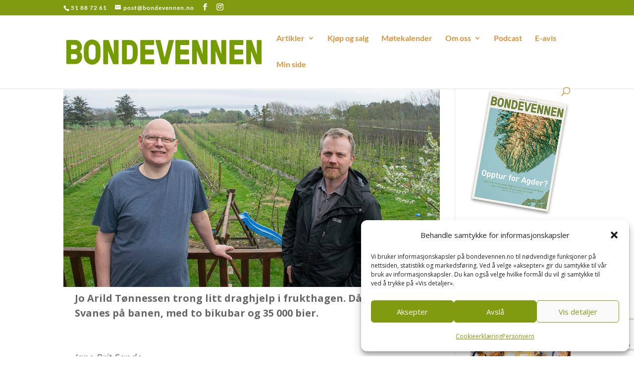

--- FILE ---
content_type: text/html; charset=utf-8
request_url: https://www.google.com/recaptcha/api2/anchor?ar=1&k=6Lc58YAeAAAAAIA9yg48BB7EArXI21ni4U-o7vI_&co=aHR0cHM6Ly93d3cuYm9uZGV2ZW5uZW4ubm86NDQz&hl=en&v=N67nZn4AqZkNcbeMu4prBgzg&size=invisible&anchor-ms=20000&execute-ms=30000&cb=j6s5phc0b13
body_size: 48710
content:
<!DOCTYPE HTML><html dir="ltr" lang="en"><head><meta http-equiv="Content-Type" content="text/html; charset=UTF-8">
<meta http-equiv="X-UA-Compatible" content="IE=edge">
<title>reCAPTCHA</title>
<style type="text/css">
/* cyrillic-ext */
@font-face {
  font-family: 'Roboto';
  font-style: normal;
  font-weight: 400;
  font-stretch: 100%;
  src: url(//fonts.gstatic.com/s/roboto/v48/KFO7CnqEu92Fr1ME7kSn66aGLdTylUAMa3GUBHMdazTgWw.woff2) format('woff2');
  unicode-range: U+0460-052F, U+1C80-1C8A, U+20B4, U+2DE0-2DFF, U+A640-A69F, U+FE2E-FE2F;
}
/* cyrillic */
@font-face {
  font-family: 'Roboto';
  font-style: normal;
  font-weight: 400;
  font-stretch: 100%;
  src: url(//fonts.gstatic.com/s/roboto/v48/KFO7CnqEu92Fr1ME7kSn66aGLdTylUAMa3iUBHMdazTgWw.woff2) format('woff2');
  unicode-range: U+0301, U+0400-045F, U+0490-0491, U+04B0-04B1, U+2116;
}
/* greek-ext */
@font-face {
  font-family: 'Roboto';
  font-style: normal;
  font-weight: 400;
  font-stretch: 100%;
  src: url(//fonts.gstatic.com/s/roboto/v48/KFO7CnqEu92Fr1ME7kSn66aGLdTylUAMa3CUBHMdazTgWw.woff2) format('woff2');
  unicode-range: U+1F00-1FFF;
}
/* greek */
@font-face {
  font-family: 'Roboto';
  font-style: normal;
  font-weight: 400;
  font-stretch: 100%;
  src: url(//fonts.gstatic.com/s/roboto/v48/KFO7CnqEu92Fr1ME7kSn66aGLdTylUAMa3-UBHMdazTgWw.woff2) format('woff2');
  unicode-range: U+0370-0377, U+037A-037F, U+0384-038A, U+038C, U+038E-03A1, U+03A3-03FF;
}
/* math */
@font-face {
  font-family: 'Roboto';
  font-style: normal;
  font-weight: 400;
  font-stretch: 100%;
  src: url(//fonts.gstatic.com/s/roboto/v48/KFO7CnqEu92Fr1ME7kSn66aGLdTylUAMawCUBHMdazTgWw.woff2) format('woff2');
  unicode-range: U+0302-0303, U+0305, U+0307-0308, U+0310, U+0312, U+0315, U+031A, U+0326-0327, U+032C, U+032F-0330, U+0332-0333, U+0338, U+033A, U+0346, U+034D, U+0391-03A1, U+03A3-03A9, U+03B1-03C9, U+03D1, U+03D5-03D6, U+03F0-03F1, U+03F4-03F5, U+2016-2017, U+2034-2038, U+203C, U+2040, U+2043, U+2047, U+2050, U+2057, U+205F, U+2070-2071, U+2074-208E, U+2090-209C, U+20D0-20DC, U+20E1, U+20E5-20EF, U+2100-2112, U+2114-2115, U+2117-2121, U+2123-214F, U+2190, U+2192, U+2194-21AE, U+21B0-21E5, U+21F1-21F2, U+21F4-2211, U+2213-2214, U+2216-22FF, U+2308-230B, U+2310, U+2319, U+231C-2321, U+2336-237A, U+237C, U+2395, U+239B-23B7, U+23D0, U+23DC-23E1, U+2474-2475, U+25AF, U+25B3, U+25B7, U+25BD, U+25C1, U+25CA, U+25CC, U+25FB, U+266D-266F, U+27C0-27FF, U+2900-2AFF, U+2B0E-2B11, U+2B30-2B4C, U+2BFE, U+3030, U+FF5B, U+FF5D, U+1D400-1D7FF, U+1EE00-1EEFF;
}
/* symbols */
@font-face {
  font-family: 'Roboto';
  font-style: normal;
  font-weight: 400;
  font-stretch: 100%;
  src: url(//fonts.gstatic.com/s/roboto/v48/KFO7CnqEu92Fr1ME7kSn66aGLdTylUAMaxKUBHMdazTgWw.woff2) format('woff2');
  unicode-range: U+0001-000C, U+000E-001F, U+007F-009F, U+20DD-20E0, U+20E2-20E4, U+2150-218F, U+2190, U+2192, U+2194-2199, U+21AF, U+21E6-21F0, U+21F3, U+2218-2219, U+2299, U+22C4-22C6, U+2300-243F, U+2440-244A, U+2460-24FF, U+25A0-27BF, U+2800-28FF, U+2921-2922, U+2981, U+29BF, U+29EB, U+2B00-2BFF, U+4DC0-4DFF, U+FFF9-FFFB, U+10140-1018E, U+10190-1019C, U+101A0, U+101D0-101FD, U+102E0-102FB, U+10E60-10E7E, U+1D2C0-1D2D3, U+1D2E0-1D37F, U+1F000-1F0FF, U+1F100-1F1AD, U+1F1E6-1F1FF, U+1F30D-1F30F, U+1F315, U+1F31C, U+1F31E, U+1F320-1F32C, U+1F336, U+1F378, U+1F37D, U+1F382, U+1F393-1F39F, U+1F3A7-1F3A8, U+1F3AC-1F3AF, U+1F3C2, U+1F3C4-1F3C6, U+1F3CA-1F3CE, U+1F3D4-1F3E0, U+1F3ED, U+1F3F1-1F3F3, U+1F3F5-1F3F7, U+1F408, U+1F415, U+1F41F, U+1F426, U+1F43F, U+1F441-1F442, U+1F444, U+1F446-1F449, U+1F44C-1F44E, U+1F453, U+1F46A, U+1F47D, U+1F4A3, U+1F4B0, U+1F4B3, U+1F4B9, U+1F4BB, U+1F4BF, U+1F4C8-1F4CB, U+1F4D6, U+1F4DA, U+1F4DF, U+1F4E3-1F4E6, U+1F4EA-1F4ED, U+1F4F7, U+1F4F9-1F4FB, U+1F4FD-1F4FE, U+1F503, U+1F507-1F50B, U+1F50D, U+1F512-1F513, U+1F53E-1F54A, U+1F54F-1F5FA, U+1F610, U+1F650-1F67F, U+1F687, U+1F68D, U+1F691, U+1F694, U+1F698, U+1F6AD, U+1F6B2, U+1F6B9-1F6BA, U+1F6BC, U+1F6C6-1F6CF, U+1F6D3-1F6D7, U+1F6E0-1F6EA, U+1F6F0-1F6F3, U+1F6F7-1F6FC, U+1F700-1F7FF, U+1F800-1F80B, U+1F810-1F847, U+1F850-1F859, U+1F860-1F887, U+1F890-1F8AD, U+1F8B0-1F8BB, U+1F8C0-1F8C1, U+1F900-1F90B, U+1F93B, U+1F946, U+1F984, U+1F996, U+1F9E9, U+1FA00-1FA6F, U+1FA70-1FA7C, U+1FA80-1FA89, U+1FA8F-1FAC6, U+1FACE-1FADC, U+1FADF-1FAE9, U+1FAF0-1FAF8, U+1FB00-1FBFF;
}
/* vietnamese */
@font-face {
  font-family: 'Roboto';
  font-style: normal;
  font-weight: 400;
  font-stretch: 100%;
  src: url(//fonts.gstatic.com/s/roboto/v48/KFO7CnqEu92Fr1ME7kSn66aGLdTylUAMa3OUBHMdazTgWw.woff2) format('woff2');
  unicode-range: U+0102-0103, U+0110-0111, U+0128-0129, U+0168-0169, U+01A0-01A1, U+01AF-01B0, U+0300-0301, U+0303-0304, U+0308-0309, U+0323, U+0329, U+1EA0-1EF9, U+20AB;
}
/* latin-ext */
@font-face {
  font-family: 'Roboto';
  font-style: normal;
  font-weight: 400;
  font-stretch: 100%;
  src: url(//fonts.gstatic.com/s/roboto/v48/KFO7CnqEu92Fr1ME7kSn66aGLdTylUAMa3KUBHMdazTgWw.woff2) format('woff2');
  unicode-range: U+0100-02BA, U+02BD-02C5, U+02C7-02CC, U+02CE-02D7, U+02DD-02FF, U+0304, U+0308, U+0329, U+1D00-1DBF, U+1E00-1E9F, U+1EF2-1EFF, U+2020, U+20A0-20AB, U+20AD-20C0, U+2113, U+2C60-2C7F, U+A720-A7FF;
}
/* latin */
@font-face {
  font-family: 'Roboto';
  font-style: normal;
  font-weight: 400;
  font-stretch: 100%;
  src: url(//fonts.gstatic.com/s/roboto/v48/KFO7CnqEu92Fr1ME7kSn66aGLdTylUAMa3yUBHMdazQ.woff2) format('woff2');
  unicode-range: U+0000-00FF, U+0131, U+0152-0153, U+02BB-02BC, U+02C6, U+02DA, U+02DC, U+0304, U+0308, U+0329, U+2000-206F, U+20AC, U+2122, U+2191, U+2193, U+2212, U+2215, U+FEFF, U+FFFD;
}
/* cyrillic-ext */
@font-face {
  font-family: 'Roboto';
  font-style: normal;
  font-weight: 500;
  font-stretch: 100%;
  src: url(//fonts.gstatic.com/s/roboto/v48/KFO7CnqEu92Fr1ME7kSn66aGLdTylUAMa3GUBHMdazTgWw.woff2) format('woff2');
  unicode-range: U+0460-052F, U+1C80-1C8A, U+20B4, U+2DE0-2DFF, U+A640-A69F, U+FE2E-FE2F;
}
/* cyrillic */
@font-face {
  font-family: 'Roboto';
  font-style: normal;
  font-weight: 500;
  font-stretch: 100%;
  src: url(//fonts.gstatic.com/s/roboto/v48/KFO7CnqEu92Fr1ME7kSn66aGLdTylUAMa3iUBHMdazTgWw.woff2) format('woff2');
  unicode-range: U+0301, U+0400-045F, U+0490-0491, U+04B0-04B1, U+2116;
}
/* greek-ext */
@font-face {
  font-family: 'Roboto';
  font-style: normal;
  font-weight: 500;
  font-stretch: 100%;
  src: url(//fonts.gstatic.com/s/roboto/v48/KFO7CnqEu92Fr1ME7kSn66aGLdTylUAMa3CUBHMdazTgWw.woff2) format('woff2');
  unicode-range: U+1F00-1FFF;
}
/* greek */
@font-face {
  font-family: 'Roboto';
  font-style: normal;
  font-weight: 500;
  font-stretch: 100%;
  src: url(//fonts.gstatic.com/s/roboto/v48/KFO7CnqEu92Fr1ME7kSn66aGLdTylUAMa3-UBHMdazTgWw.woff2) format('woff2');
  unicode-range: U+0370-0377, U+037A-037F, U+0384-038A, U+038C, U+038E-03A1, U+03A3-03FF;
}
/* math */
@font-face {
  font-family: 'Roboto';
  font-style: normal;
  font-weight: 500;
  font-stretch: 100%;
  src: url(//fonts.gstatic.com/s/roboto/v48/KFO7CnqEu92Fr1ME7kSn66aGLdTylUAMawCUBHMdazTgWw.woff2) format('woff2');
  unicode-range: U+0302-0303, U+0305, U+0307-0308, U+0310, U+0312, U+0315, U+031A, U+0326-0327, U+032C, U+032F-0330, U+0332-0333, U+0338, U+033A, U+0346, U+034D, U+0391-03A1, U+03A3-03A9, U+03B1-03C9, U+03D1, U+03D5-03D6, U+03F0-03F1, U+03F4-03F5, U+2016-2017, U+2034-2038, U+203C, U+2040, U+2043, U+2047, U+2050, U+2057, U+205F, U+2070-2071, U+2074-208E, U+2090-209C, U+20D0-20DC, U+20E1, U+20E5-20EF, U+2100-2112, U+2114-2115, U+2117-2121, U+2123-214F, U+2190, U+2192, U+2194-21AE, U+21B0-21E5, U+21F1-21F2, U+21F4-2211, U+2213-2214, U+2216-22FF, U+2308-230B, U+2310, U+2319, U+231C-2321, U+2336-237A, U+237C, U+2395, U+239B-23B7, U+23D0, U+23DC-23E1, U+2474-2475, U+25AF, U+25B3, U+25B7, U+25BD, U+25C1, U+25CA, U+25CC, U+25FB, U+266D-266F, U+27C0-27FF, U+2900-2AFF, U+2B0E-2B11, U+2B30-2B4C, U+2BFE, U+3030, U+FF5B, U+FF5D, U+1D400-1D7FF, U+1EE00-1EEFF;
}
/* symbols */
@font-face {
  font-family: 'Roboto';
  font-style: normal;
  font-weight: 500;
  font-stretch: 100%;
  src: url(//fonts.gstatic.com/s/roboto/v48/KFO7CnqEu92Fr1ME7kSn66aGLdTylUAMaxKUBHMdazTgWw.woff2) format('woff2');
  unicode-range: U+0001-000C, U+000E-001F, U+007F-009F, U+20DD-20E0, U+20E2-20E4, U+2150-218F, U+2190, U+2192, U+2194-2199, U+21AF, U+21E6-21F0, U+21F3, U+2218-2219, U+2299, U+22C4-22C6, U+2300-243F, U+2440-244A, U+2460-24FF, U+25A0-27BF, U+2800-28FF, U+2921-2922, U+2981, U+29BF, U+29EB, U+2B00-2BFF, U+4DC0-4DFF, U+FFF9-FFFB, U+10140-1018E, U+10190-1019C, U+101A0, U+101D0-101FD, U+102E0-102FB, U+10E60-10E7E, U+1D2C0-1D2D3, U+1D2E0-1D37F, U+1F000-1F0FF, U+1F100-1F1AD, U+1F1E6-1F1FF, U+1F30D-1F30F, U+1F315, U+1F31C, U+1F31E, U+1F320-1F32C, U+1F336, U+1F378, U+1F37D, U+1F382, U+1F393-1F39F, U+1F3A7-1F3A8, U+1F3AC-1F3AF, U+1F3C2, U+1F3C4-1F3C6, U+1F3CA-1F3CE, U+1F3D4-1F3E0, U+1F3ED, U+1F3F1-1F3F3, U+1F3F5-1F3F7, U+1F408, U+1F415, U+1F41F, U+1F426, U+1F43F, U+1F441-1F442, U+1F444, U+1F446-1F449, U+1F44C-1F44E, U+1F453, U+1F46A, U+1F47D, U+1F4A3, U+1F4B0, U+1F4B3, U+1F4B9, U+1F4BB, U+1F4BF, U+1F4C8-1F4CB, U+1F4D6, U+1F4DA, U+1F4DF, U+1F4E3-1F4E6, U+1F4EA-1F4ED, U+1F4F7, U+1F4F9-1F4FB, U+1F4FD-1F4FE, U+1F503, U+1F507-1F50B, U+1F50D, U+1F512-1F513, U+1F53E-1F54A, U+1F54F-1F5FA, U+1F610, U+1F650-1F67F, U+1F687, U+1F68D, U+1F691, U+1F694, U+1F698, U+1F6AD, U+1F6B2, U+1F6B9-1F6BA, U+1F6BC, U+1F6C6-1F6CF, U+1F6D3-1F6D7, U+1F6E0-1F6EA, U+1F6F0-1F6F3, U+1F6F7-1F6FC, U+1F700-1F7FF, U+1F800-1F80B, U+1F810-1F847, U+1F850-1F859, U+1F860-1F887, U+1F890-1F8AD, U+1F8B0-1F8BB, U+1F8C0-1F8C1, U+1F900-1F90B, U+1F93B, U+1F946, U+1F984, U+1F996, U+1F9E9, U+1FA00-1FA6F, U+1FA70-1FA7C, U+1FA80-1FA89, U+1FA8F-1FAC6, U+1FACE-1FADC, U+1FADF-1FAE9, U+1FAF0-1FAF8, U+1FB00-1FBFF;
}
/* vietnamese */
@font-face {
  font-family: 'Roboto';
  font-style: normal;
  font-weight: 500;
  font-stretch: 100%;
  src: url(//fonts.gstatic.com/s/roboto/v48/KFO7CnqEu92Fr1ME7kSn66aGLdTylUAMa3OUBHMdazTgWw.woff2) format('woff2');
  unicode-range: U+0102-0103, U+0110-0111, U+0128-0129, U+0168-0169, U+01A0-01A1, U+01AF-01B0, U+0300-0301, U+0303-0304, U+0308-0309, U+0323, U+0329, U+1EA0-1EF9, U+20AB;
}
/* latin-ext */
@font-face {
  font-family: 'Roboto';
  font-style: normal;
  font-weight: 500;
  font-stretch: 100%;
  src: url(//fonts.gstatic.com/s/roboto/v48/KFO7CnqEu92Fr1ME7kSn66aGLdTylUAMa3KUBHMdazTgWw.woff2) format('woff2');
  unicode-range: U+0100-02BA, U+02BD-02C5, U+02C7-02CC, U+02CE-02D7, U+02DD-02FF, U+0304, U+0308, U+0329, U+1D00-1DBF, U+1E00-1E9F, U+1EF2-1EFF, U+2020, U+20A0-20AB, U+20AD-20C0, U+2113, U+2C60-2C7F, U+A720-A7FF;
}
/* latin */
@font-face {
  font-family: 'Roboto';
  font-style: normal;
  font-weight: 500;
  font-stretch: 100%;
  src: url(//fonts.gstatic.com/s/roboto/v48/KFO7CnqEu92Fr1ME7kSn66aGLdTylUAMa3yUBHMdazQ.woff2) format('woff2');
  unicode-range: U+0000-00FF, U+0131, U+0152-0153, U+02BB-02BC, U+02C6, U+02DA, U+02DC, U+0304, U+0308, U+0329, U+2000-206F, U+20AC, U+2122, U+2191, U+2193, U+2212, U+2215, U+FEFF, U+FFFD;
}
/* cyrillic-ext */
@font-face {
  font-family: 'Roboto';
  font-style: normal;
  font-weight: 900;
  font-stretch: 100%;
  src: url(//fonts.gstatic.com/s/roboto/v48/KFO7CnqEu92Fr1ME7kSn66aGLdTylUAMa3GUBHMdazTgWw.woff2) format('woff2');
  unicode-range: U+0460-052F, U+1C80-1C8A, U+20B4, U+2DE0-2DFF, U+A640-A69F, U+FE2E-FE2F;
}
/* cyrillic */
@font-face {
  font-family: 'Roboto';
  font-style: normal;
  font-weight: 900;
  font-stretch: 100%;
  src: url(//fonts.gstatic.com/s/roboto/v48/KFO7CnqEu92Fr1ME7kSn66aGLdTylUAMa3iUBHMdazTgWw.woff2) format('woff2');
  unicode-range: U+0301, U+0400-045F, U+0490-0491, U+04B0-04B1, U+2116;
}
/* greek-ext */
@font-face {
  font-family: 'Roboto';
  font-style: normal;
  font-weight: 900;
  font-stretch: 100%;
  src: url(//fonts.gstatic.com/s/roboto/v48/KFO7CnqEu92Fr1ME7kSn66aGLdTylUAMa3CUBHMdazTgWw.woff2) format('woff2');
  unicode-range: U+1F00-1FFF;
}
/* greek */
@font-face {
  font-family: 'Roboto';
  font-style: normal;
  font-weight: 900;
  font-stretch: 100%;
  src: url(//fonts.gstatic.com/s/roboto/v48/KFO7CnqEu92Fr1ME7kSn66aGLdTylUAMa3-UBHMdazTgWw.woff2) format('woff2');
  unicode-range: U+0370-0377, U+037A-037F, U+0384-038A, U+038C, U+038E-03A1, U+03A3-03FF;
}
/* math */
@font-face {
  font-family: 'Roboto';
  font-style: normal;
  font-weight: 900;
  font-stretch: 100%;
  src: url(//fonts.gstatic.com/s/roboto/v48/KFO7CnqEu92Fr1ME7kSn66aGLdTylUAMawCUBHMdazTgWw.woff2) format('woff2');
  unicode-range: U+0302-0303, U+0305, U+0307-0308, U+0310, U+0312, U+0315, U+031A, U+0326-0327, U+032C, U+032F-0330, U+0332-0333, U+0338, U+033A, U+0346, U+034D, U+0391-03A1, U+03A3-03A9, U+03B1-03C9, U+03D1, U+03D5-03D6, U+03F0-03F1, U+03F4-03F5, U+2016-2017, U+2034-2038, U+203C, U+2040, U+2043, U+2047, U+2050, U+2057, U+205F, U+2070-2071, U+2074-208E, U+2090-209C, U+20D0-20DC, U+20E1, U+20E5-20EF, U+2100-2112, U+2114-2115, U+2117-2121, U+2123-214F, U+2190, U+2192, U+2194-21AE, U+21B0-21E5, U+21F1-21F2, U+21F4-2211, U+2213-2214, U+2216-22FF, U+2308-230B, U+2310, U+2319, U+231C-2321, U+2336-237A, U+237C, U+2395, U+239B-23B7, U+23D0, U+23DC-23E1, U+2474-2475, U+25AF, U+25B3, U+25B7, U+25BD, U+25C1, U+25CA, U+25CC, U+25FB, U+266D-266F, U+27C0-27FF, U+2900-2AFF, U+2B0E-2B11, U+2B30-2B4C, U+2BFE, U+3030, U+FF5B, U+FF5D, U+1D400-1D7FF, U+1EE00-1EEFF;
}
/* symbols */
@font-face {
  font-family: 'Roboto';
  font-style: normal;
  font-weight: 900;
  font-stretch: 100%;
  src: url(//fonts.gstatic.com/s/roboto/v48/KFO7CnqEu92Fr1ME7kSn66aGLdTylUAMaxKUBHMdazTgWw.woff2) format('woff2');
  unicode-range: U+0001-000C, U+000E-001F, U+007F-009F, U+20DD-20E0, U+20E2-20E4, U+2150-218F, U+2190, U+2192, U+2194-2199, U+21AF, U+21E6-21F0, U+21F3, U+2218-2219, U+2299, U+22C4-22C6, U+2300-243F, U+2440-244A, U+2460-24FF, U+25A0-27BF, U+2800-28FF, U+2921-2922, U+2981, U+29BF, U+29EB, U+2B00-2BFF, U+4DC0-4DFF, U+FFF9-FFFB, U+10140-1018E, U+10190-1019C, U+101A0, U+101D0-101FD, U+102E0-102FB, U+10E60-10E7E, U+1D2C0-1D2D3, U+1D2E0-1D37F, U+1F000-1F0FF, U+1F100-1F1AD, U+1F1E6-1F1FF, U+1F30D-1F30F, U+1F315, U+1F31C, U+1F31E, U+1F320-1F32C, U+1F336, U+1F378, U+1F37D, U+1F382, U+1F393-1F39F, U+1F3A7-1F3A8, U+1F3AC-1F3AF, U+1F3C2, U+1F3C4-1F3C6, U+1F3CA-1F3CE, U+1F3D4-1F3E0, U+1F3ED, U+1F3F1-1F3F3, U+1F3F5-1F3F7, U+1F408, U+1F415, U+1F41F, U+1F426, U+1F43F, U+1F441-1F442, U+1F444, U+1F446-1F449, U+1F44C-1F44E, U+1F453, U+1F46A, U+1F47D, U+1F4A3, U+1F4B0, U+1F4B3, U+1F4B9, U+1F4BB, U+1F4BF, U+1F4C8-1F4CB, U+1F4D6, U+1F4DA, U+1F4DF, U+1F4E3-1F4E6, U+1F4EA-1F4ED, U+1F4F7, U+1F4F9-1F4FB, U+1F4FD-1F4FE, U+1F503, U+1F507-1F50B, U+1F50D, U+1F512-1F513, U+1F53E-1F54A, U+1F54F-1F5FA, U+1F610, U+1F650-1F67F, U+1F687, U+1F68D, U+1F691, U+1F694, U+1F698, U+1F6AD, U+1F6B2, U+1F6B9-1F6BA, U+1F6BC, U+1F6C6-1F6CF, U+1F6D3-1F6D7, U+1F6E0-1F6EA, U+1F6F0-1F6F3, U+1F6F7-1F6FC, U+1F700-1F7FF, U+1F800-1F80B, U+1F810-1F847, U+1F850-1F859, U+1F860-1F887, U+1F890-1F8AD, U+1F8B0-1F8BB, U+1F8C0-1F8C1, U+1F900-1F90B, U+1F93B, U+1F946, U+1F984, U+1F996, U+1F9E9, U+1FA00-1FA6F, U+1FA70-1FA7C, U+1FA80-1FA89, U+1FA8F-1FAC6, U+1FACE-1FADC, U+1FADF-1FAE9, U+1FAF0-1FAF8, U+1FB00-1FBFF;
}
/* vietnamese */
@font-face {
  font-family: 'Roboto';
  font-style: normal;
  font-weight: 900;
  font-stretch: 100%;
  src: url(//fonts.gstatic.com/s/roboto/v48/KFO7CnqEu92Fr1ME7kSn66aGLdTylUAMa3OUBHMdazTgWw.woff2) format('woff2');
  unicode-range: U+0102-0103, U+0110-0111, U+0128-0129, U+0168-0169, U+01A0-01A1, U+01AF-01B0, U+0300-0301, U+0303-0304, U+0308-0309, U+0323, U+0329, U+1EA0-1EF9, U+20AB;
}
/* latin-ext */
@font-face {
  font-family: 'Roboto';
  font-style: normal;
  font-weight: 900;
  font-stretch: 100%;
  src: url(//fonts.gstatic.com/s/roboto/v48/KFO7CnqEu92Fr1ME7kSn66aGLdTylUAMa3KUBHMdazTgWw.woff2) format('woff2');
  unicode-range: U+0100-02BA, U+02BD-02C5, U+02C7-02CC, U+02CE-02D7, U+02DD-02FF, U+0304, U+0308, U+0329, U+1D00-1DBF, U+1E00-1E9F, U+1EF2-1EFF, U+2020, U+20A0-20AB, U+20AD-20C0, U+2113, U+2C60-2C7F, U+A720-A7FF;
}
/* latin */
@font-face {
  font-family: 'Roboto';
  font-style: normal;
  font-weight: 900;
  font-stretch: 100%;
  src: url(//fonts.gstatic.com/s/roboto/v48/KFO7CnqEu92Fr1ME7kSn66aGLdTylUAMa3yUBHMdazQ.woff2) format('woff2');
  unicode-range: U+0000-00FF, U+0131, U+0152-0153, U+02BB-02BC, U+02C6, U+02DA, U+02DC, U+0304, U+0308, U+0329, U+2000-206F, U+20AC, U+2122, U+2191, U+2193, U+2212, U+2215, U+FEFF, U+FFFD;
}

</style>
<link rel="stylesheet" type="text/css" href="https://www.gstatic.com/recaptcha/releases/N67nZn4AqZkNcbeMu4prBgzg/styles__ltr.css">
<script nonce="J4ZfgB0HyixT6GJWAKVllg" type="text/javascript">window['__recaptcha_api'] = 'https://www.google.com/recaptcha/api2/';</script>
<script type="text/javascript" src="https://www.gstatic.com/recaptcha/releases/N67nZn4AqZkNcbeMu4prBgzg/recaptcha__en.js" nonce="J4ZfgB0HyixT6GJWAKVllg">
      
    </script></head>
<body><div id="rc-anchor-alert" class="rc-anchor-alert"></div>
<input type="hidden" id="recaptcha-token" value="[base64]">
<script type="text/javascript" nonce="J4ZfgB0HyixT6GJWAKVllg">
      recaptcha.anchor.Main.init("[\x22ainput\x22,[\x22bgdata\x22,\x22\x22,\[base64]/[base64]/[base64]/ZyhXLGgpOnEoW04sMjEsbF0sVywwKSxoKSxmYWxzZSxmYWxzZSl9Y2F0Y2goayl7RygzNTgsVyk/[base64]/[base64]/[base64]/[base64]/[base64]/[base64]/[base64]/bmV3IEJbT10oRFswXSk6dz09Mj9uZXcgQltPXShEWzBdLERbMV0pOnc9PTM/bmV3IEJbT10oRFswXSxEWzFdLERbMl0pOnc9PTQ/[base64]/[base64]/[base64]/[base64]/[base64]\\u003d\x22,\[base64]\\u003d\x22,\x22w4Jvw7HCgcOww5rCm3h6cRjDrMOnenxHccKFw7c1N2/CisOPwo/CrAVFw5sIfUkkwpwew7LCgMK0wq8OwrPCkcO3wrxVwqQiw6JxLV/DpBhZIBFIw7Y/VFdKHMK7wprDqhB5Vl8nwqLDicKBNw8mHkYJwo/DtcKdw6bCocOgwrAGw5/Dn8OZwptueMKYw5HDh8KLwrbCgF1tw5jClMKkVcO/M8Klw5rDpcORTMODbDwIRgrDoRYvw7IqwrXDuU3DqAvCjcOKw5TDnz3DscOceD/DqhtPwr4/O8OsHkTDqG/CgGtHKsOMFDbCkTtww4DCgT0Kw5HChA/DoVtQwpJBfj43woEUwpdAWCDDk0V5dcOuw6sVwr/Dg8KEHMOyQMKPw5rDmsOOZnBmw4bDp8K0w4Ndw5rCs3PCjcO2w4lKwrdGw4/DosO3w5kmQi/[base64]/CisONTz7CryUvFcKDBWjCp8O5w4wEMcKfw5JyE8KPIsKyw6jDtMKCwq7CssOxw7dWcMKIwpYGNSQswprCtMOXHAJdegZ5wpUPwoNWYcKGd8K4w49zLMKwwrM9w55BwpbCslkGw6Vow7gvIXovwqzCsERySsOhw7Jyw64Lw7ViecOHw5jDvMK/w4A8X8O7M0PDgCnDs8ORwr/DqE/CqHbDo8KTw6TCszvDui/Dty/DssKLwr3Cr8OdAsKAw4M/M8OYYMKgFMOsD8KOw44sw44Bw4LDgcKewoBvK8KEw7jDsDdEf8KFw5pOwpcnw6Jfw6xgbsKnFsO7IsOjMRwvaAVySzDDrgrDosKtFsONwpB4cyYfC8OHwrrDgyTDh1Z/[base64]/M1/Cs8K4PFFDVcO3YsO9w5XCjFTDmMO2wrgHw5LCkzjCssKsEmrCvcOhYsOTNk3DsVDDrx5Kwo5Qw7hjwo/CmzvDmsKMSXnDpMK3BwnCvm3DnHUSw6bDtFAVwqkXw4PCp0gTwp4PRMKNKsKPwp/DmWItw5XCusOpRsOmwoFxw7YSwpDCpAAKC1fCqijCv8Kbw5DCuWrCu18eUS4dCsKiwoNkwqjDpMK3wp/DumHClAoiwq01UsKQwpzDg8KJw67CoAEEwoFVDcKRw7LClsK9QEgJwqgaAsOUVMKQw54fTRDDtltKw57Ct8Kde15Sdm/ClMONOMOzwo7CiMKJKcKswpp3PcOhIRTDiFrDrcKlc8Opw4DCicOYwpNzcn0Mw6NgKTDDisOQw6xrOwnDrRbCsMK7wo5rR2o4w4vCuyE/[base64]/DocKIb8O9OQ0Xwp4bLcK/U1sKwp4NWzoZwpowwp8VAcOUOcKUw7hLbgXDvHTCskQBw7jDqsO3wphYXcOTw4zCtV/CrDPChEkGD8KnwqXDvR/Cl8K0DcKfEcKHwqwVwoZHC3J/[base64]/w5Y/N3zCm2sMU1PCvGLCksKoKcOpLcKDwqzCr8OUwopWGcOmwqR+SmbDjMK+MCXCsh9rCXjDpMO1w6XDicO3wpZSwpDClMKHw5Fjw4l4w4Ykw7zChQlww6MfwrEBw5wMScKLWsK3LMKgw5w1McK2wp9QdcONw5c/wqFqw4c4w5TCksOmNcOOw5HCpT86wptew6kyVQpVw4bDkcKawq/[base64]/Ck8OEwqF3w7jDrE7CksK3ZXBGDhcFKz48AcOlw4/DtlIJYMOjw6MYOMK2Vk3Ch8OYwojCp8ObwpIeQVkgUikTf1J7CsOWw5I4KgjCi8ORV8O7w6oNW0TDlA/Ck2TCmsKzwr3DuFhvBmYGw5lhJDbDi1l2wok/H8Kpw43Dgg7ClsOZw6k6w6XDs8O0acK8ZxbCisOAw7DDlcOec8OTw7PCvMO6w7YhwoEQwotBwoDDhsOWw7YVwq/DmMKcw7bCvhJGXMOIUsOwXUXCgHMqw6nDvmI3w4LDsTBiwrsHw73CvFnDvjtCL8OJw6lCMMO3KMKHMsKzwpcHw5zCizTCr8OxE0hiPCrDgXbDsSBxw7dhSMOoREd6aMO5wp/Cr0hlwoplwpLCtQcQw5rDsG8VfC3Cj8OXwodkA8OYw47CpsOPwrhNMFLDqWAgDnwcH8ORL3FDcFTCtMKfaT53e39Jw4fCusOMwofCpcK7Q30XK8K3wpMjwroqw4bDj8KpKhfDoUJJXsOCez3CjMKbJgvDrsOMfMKKw61Nw4LCiTjDtGrCsRHCon/CvUfDnMKUEkIQw6tew7UGKsK6O8KTJQ0EIzTCpzXDjVPDpCjDuSzDpsO3woB1wqXCjsOuMFrDg2nCsMK8D3fCpmLDlMKbw48xLsKYEEExw6bCnkTDuE/[base64]/Chlcdw48XYlLDn8O9wprDgS7Du8OxfMKkw48MDTdzHAvCkB8DwrjDuMO6KyPDosKLaQxyA8OowqTCtMKHw7/CgDPCrMOBMHTDmMKtw4Yuwo3Cqz/[base64]/VTBHATsEV8KjL8Oub3LDhcOjXjgGw5DDtTPCnMKzN8OtC8OtwqPChGkJUDEbw7B0RcKYw5ccXsOFw5vDqxPCki4Xwq/[base64]/DksKgOAPCg8OQcx/DoEbDhMOCKW5Sw5o3w49OwpRBw5XDm1gQw5wbcsO6w4wrw6DDpFxhHsOdwprDvcK/BcOnSSJMWUogYCjClMOBQMOOF8O0w54WasO0WsOuSsKcD8Kvw5fCuSvDr0dtSiTCuMKZFRbDr8Oxwp3CoMO/[base64]/[base64]/DrcKuw5c/[base64]/AMOBw614QMK+w7N4S0VSCQvCnyAGEBhaw5ZBWlMBcWQEDFwXw7Aew5YFwqIewrXCgjU0wowJw7BuZ8Olw58fKsK7GcOMw7ZZw5ZIeEhdw7tLLMKFwp9Uw73Ds11bw4hiaMKpRBxnwoHCnMObDsKGw7kIcx0vFsOaEX/DqUJ1wo7DjcKhP3LChkfCnMOzCMOpTsKdQMK1wqTCqQtjw7sRwrPDpnjDhsOgF8OLw4jDu8Otw5Aqw4ZAwoATMCrCmsKSGsKAN8OjYH/Dj3vDosKTw6nDn2ATwrBHw7PCusO5wpZ/w7LCmMKOZcO2fcKlG8OYRnvDgQB/woDDvThHeQjDo8ONAkVEesOrKcKtw6NBHHbDj8KCNcOGfhHDoEPDjcK9w6fCvTY7w6N/woZ4w6PCuzTCpsOCQCMawoJHwrnDicOBw7XClsOIw6stwozCk8ObwpDDvsKgw6/[base64]/DvsOlw5fCnMK2TMKjw6p+w41gSMOOw5s/wpPClSYFZQkBwroMw7lXBDsqRcOGwqHDkMKrw47CiXPDsRIrd8OAdcODE8Osw4nCg8KASj3CoTBlKwbCoMO0bsO1fHkvT8KsEAnDt8KDNcKAwoLCiMOiGcKtw4DDgGLDqAbCt2HCpsO/w4XDtMKEP3U8KXAIMw/Cg8Ocw5nCtMKIwrzDscOWHcK8HzFEO18MwqMcf8O/DBzDhcK8w550w5rCu1lbwq3Cg8KpwrHCqH/[base64]/[base64]/wpkHVMK6w53Cv8K3ZMKEEGdqJQhiwoBgw7/DpsK4DGFCZcKaw51Mw7FQSEYLJVfCrMKKER5MbFnDi8K0w5nDnQnDu8O5Pg1tPyPDi8OxAB7CtMOWw4/DlQbDtR4hf8K3w4Bqw4nDqwIHwq3Dhk1PfsK5w45dw4gaw55DMMOAdsKmKsKyfcKQwoIswoQBw7cDXsO9b8OGCcOUw4DCk8KLwp7DhxwTw4HDikM6L8ORTcK+R8OWUMOnISR3V8Ohw67DjcO/[base64]/DsGPCocKWw4RpwpgGG8Knw6tVJsOYUhPDmsKBGRrCsXXDgzVJYMOhRUnDg3HClDTCjiPCr3jClkESYcKJQMK0w57DnsOvwqHCmRjCgGHCiErCvsKRwp4cLjHDmDnCjjvCjMKKXMOYwrR/w4ELdMKafkEhw4NVSFUJwp3DgMOcWsKKIBLCuDbCucOMwobCqwR4wpXDsnLDuX4oGQrDiEklfRjCqMOzDsObw49Ow5cEw6QeXCtTLHPCjMKKw6HCuT8Aw5zCjy/[base64]/[base64]/CgsKiw7jDpcK4wpDCt3fDnsKQWsO2CMKowpXCqsKOw6XCl8Ksw5/Cv8KUwph2Vg4EwofDjX3CrChrTcKUcMKVwobCiMOuw6UZwrDCvsK7w7YrTRNNIzR8wrdNw5zDvsO4YMKsPVzCicKtwrvDrsOLBMOZD8OEFsKOQ8K5eCfDlSrChjHDu33Cm8OHNR7DlHbDqMK/wosGw43DiwFaw7bDtcOVTcKbf3lnYUttw6hPT8KPwo3DiWAZDcKCwpALw555FHjDkGwcc2YzQ2jCgHMUV3rDp3PDhlpuwpzDikckw4bCk8KTU2IUwovCosKxw69Ew6hgw59XXsOiwrvDsC3DhgfCj3xNw6zDkm/[base64]/CpcKRVMOQBX42wo7CtcOewqTCkHo+JcOSD8OGwpfCtDLCpAPDh0TCqR/DjAZWAMK1M3BkFzA1wrJgYsOXw7cLYMKNTzkTWm3DjgbCpcKgBTHCswYxNsKwIVHCs8KeIHTDgcKKRMOnFRV/wrfDocO7SzLCusO0aRLDvG0AwrdOwolWwpw1wqAswqAlYi3DsnPDpMO+JiYKHD/Cu8KxwpUlNVnCgMOUaQHCkhbDmsKUJcKRCMKCPcOtw69nwp7Dpl7CpBLDkz8Jw6jCgcK8Tw5Cw7lsQsOjZsOJwrhTHMOwH2tMR2FhwpE2My/ClCnCmMOOT0/DgcO/woDCm8KCLTxVw7rCsMOlwo7ChB3CuVgFYBgwKMKIQ8KkH8OLfcOqw4QywqHCk8KtcsK4el/DgAsFwrwdAsK6wojDuMK4w5Rwwo5XBVbCnX7CmgLDgTLCn1Ftwp9UBTE7bXBuw51IBcKcwonDuRzDp8O6FVTDpyjCoRXCq1BNMV40R2sOw69yC8KxecO4w6UFfHbDqcO5w7vDkAfCnMKDVRllEzfDvcKzwqUPw6YSw5vDsGtnC8K4NcK6RW/Cvloowo/DnMOSwrcxwp9iUMOKw4xtw5Y8woIbdsOsw7rDvsKkW8OxT33DlT5kwpjDnTzDjcK8wrQPHsK8wr3CvS0fQWnDiSQ7CgrDjjhzw4XCksKGw5chc2hIKsOHw53DpcO0ccOrw5lPwpUxbcOUwoMTQsKYKFMfb0QYw5DDqsOgw7LCqcO0akENwrE7DcKkSVXDlk/CmcKiw4gTUXwgwrBzw7pxNMO4MsO5w64AX3V5cQnCisOIYMKUe8KKOMOxw7gywoFUwp/[base64]/[base64]/w7JOTF3CisOtDlPCiRtiwpcKwqROw7Z0EAEQw6DDq8K/UB3Duxwvw7/[base64]/Dj8K+TMKywrdiwrBNwqzCkmrCknoFeyrDnMKFZ8Kcw5sow7PDhVXDk0U5w5XCvzrClMKPIFAWNBBiRkbDkmNewp3DlmfDmcOgw6vDtjnDosO9IMKqwoTChcOtGMOtJRvDlys1K8OnTx/[base64]/HHvCusKmIknCmMKTcsKYY8OTwpNVUcKgX0sdw5PDtk3DkR0iw4YSSiV+w7Zuwp/Cs3rDvwoVB2BOw73Do8Ktw68qwqA8LcKOwqA5wo7CscOgw6jDlDjDksOfw47CikwMExHCnMKHw6JMccO7w6Qdw6zCuDJRw4ZKa319McOJwpN1wo7CpcKwwot8V8KtDMObT8KFF15mwpMiw6/[base64]/CgMOKN8K+w6DCoRI6KA5TSsOqwqtUTXQewrxqMcKdw5bChcO0FSHDlMOaRMK6eMKCXWkfwpHCtcKScm/Dj8KjAlrDmMKeRcKMwoAAaWbCtMKvwrHCjsOtHMKvw4kgw7xBUBc8MXFhw4bCn8KTWnp9CsKrwo7CmcO0wqtqwobDvQB2HsKsw5BDFAfCqMKVw7nDrU3DlD/Ch8KYwqBZcjdXw6kLw7XDmMK4w5MGwrrDlHsIwp3Cp8OMKnVcwr9Qw7ckw5Qmw7gvAMKrw7F/XnIbHUrDtWYVBX4Mwp/CpHlUMHbDuU/DrcKeEsOLYEfCpnd/K8KLwrDCjjdUw5fCjy7CvMOCdcK+PlASWsOMwpYFw70WLsOFAMOzITDCrMKCEU50wq7Co1MPKcOmw5TDmMOKw4LDlMO3w5Z7w5BPwqVRw6Q3w5XClmkzwrUxNVvClMKBe8Krwowaw6vCqwtww4Ecw77CtnDCrh/DnsOcw4gGAsOUZcK0FibCgsKsecKIw4llw7rCvTBWwpYMdTrCjzInw6BRZ0VmQ3bDrsKUwprDlMKAeHd5w4HCjV0vF8KuFjEHw5pwwqfDjFvCkXPDh3rCkMOPwqMEwq5ZwpPCjsOFf8KLYhzCt8O7wps7w60Vw5tNw7tzw4YIwrZew7wFCFlxw4sNKVJFdh/Cr0w1w7rDi8Kbw7rCn8KCYMOHNcK0w4NqwoUnW0TCkyUJNWoYwpvDvAkEwrjDl8Krwr0vaD5XwrLDrsK/alPCm8KeCcKVBwjDlTg5CzLDp8O1U01cQsKvdk/[base64]/CvBHDjsKrw7TCnQItVcK2fDEIbMOWYMO9wpXDosOWw4t/w4LCrMK2c13DjBBdw5nDv1hBU8KAwpxWwqLCvwDCg3pRLyAHwqDCmsObw5Eywqd4w5zDgsK1HB7DrMK+wqE0wpMnNMOMbA/ClMOywrjCrcKKwoXDoGwEw7TDjhUWwpI8cjzCr8OFBS8bWA58FcOLV8K4OEp+JcKew53DuWRSwrIlEmvDr25Qw4bCi3vDvcKkLQM/w5XCu3hOwp3CggJbT1LDqjTCgDDCmMOUwqTDj8O6NVDDsQTDhsOoMzZRw7/CgXBBwpMkFcKga8OYGTMhwrEeWcKDUDc4wpUIwqvDu8KHIsOmRTfCtynCvXHDrTfDusOAw5jCvMOowoF8JsO/AjFZQHtVGQvCvh/[base64]/[base64]/Rilewq/Dj0fCuEw3wp0rw7jDnsK/E8Ohwo8zw71OUcOlw657wpQ4w47CiXLCosKVw5B3ECdzw6owHQ/Dp33DiUlzcQdrw5pnH3J2w5E7KsOcfcOQwozDtGfCrsKFwqfDv8OJwrpacXDCo3hMw7QGPcO0w5jCs3hmWFbCucKLYMOdNE5yw4vCr03DvkJ+wo0fw7bCn8KDFD8sIghKQcOXQcK9dcKew4bCnsOAwpcawoEkUlPDn8O/[base64]/GjjCvivCrMOdPU3CqsOcw6jCpAFqHcOsWCHDmMKKW8Oxa8K1w7c8wqN2w7fCv8KQwqzCscK4wrwlwqzCt8O/[base64]/FcO3wpTCsiBOw7YCNyHDisOSXcOmPcKCIMKLw5nCuktRwqDCjMOvwrQdwq7ChRrCtcKqaMKlw5UqwqrDiCLDhEsIGhTDhsOUw550ZBzCiE/DoMO6SVvDpXkzYD7DmBjDt8O3w4QRYjtkDsOXw43DoHZQworDl8Ofw543w6Byw4svw61iEcKHwq/[base64]/w6N8VzzDnsKWwp/Drx/CmxrDncOVG1bCgMOcRiLDosK9wpcowp7CnxgCwrDCqm3DuBrDscOrw5bDmUQjw6PDgsK+wqfDg3LCvMKLw57DjMONb8KrDAhROMOPRWB3G3AEw6RVw6zDty3CnVPDvsO7FQTCtgjCq8KZLcKZwo/DpcOsw40LwrTDvkrCsT8BQHdCw53CkUfDosObw7vCiMKVXsO2w7EpECYTw4YbR1QHFhoMQsO7OTDCo8K3Yw0Aw5AMw5TDnMKxVMKycSHCljtXw50/LWjCu30dWsOfwqLDj2/Cp3h6W8O9aQlswpHDrGIaw7oNQsKtwr/Ct8OrPsObw7vCmFXDoGV5w6B3wrzDqsOvwq9KJsKfw67Do8Kiw6ATLMKJesO3MV/ClADCj8KIw6RLFcOqKcKrw4lzMcKIw7/CoXULw6/DtA/DgQMYNgd/wpQ2IMKew4nDoFjDucKDwpDCli47HsO7acK7DHzDlWPCqAIeAT7Cjm5PbcOUFQ/[base64]/DShEwq0aQDxsw6rCsCfCvRvDhQbDgVhILMKfFXY8wp96wo/[base64]/DlcKowp5RJ34BdBdHw6HDk8KrwpfCmsO3cULDlEdUXsK7w6EOeMO7w4/CpDIuw7TCl8KxHz1twpYZT8OGDcKawplxCU3Dsmtva8O6ITLCrsKHPcKub3DDn3fDqMOOeVMHw7l9worChTTDmgXCjTLCgsOowo3CqsK8JcOcw7VwU8ORw4wZwp13UcOzPzzCk0QPwrnDpMKSw4/Du2fDh3jClg9PEsOCfsKDESHCksOFw5dawr8tAivDjXzCm8O2wp7ClsKowp7Ds8KTw63CiVTDsBwPdhnCon00w6vDlMKpUzprI1Ftw5zCicOWwoIKQsOuWsORDWYcwrLDrMONwqbCksKgTy/ChcKpw50ow7bCnBoIIcKxw4pIDTvDncOmFcO/FnHCrzQbRmkSZ8OVe8Kuwoo+J8OowofCtwhpw6nCoMO7w4LDjMKzwo7CtMKWM8K8XsO+wrlEXsKsw6VZHcO+worCkcKqYsOfwqIdIcKEwotKwrLCscKjK8OgB1/DkiMjf8Kdw5gYw75/w7Z5w5FdwqTCpwxxQsKBKMOowqs/wpLDmMO7CcKUax7DhsKPw47DhcKLwosNd8OZw4DDhQwYIsKDwql7WWtSUcOhwpFWDR9MwpAqwr5GwpjDrsKHw41nwqtTw5/CgWB5csK6wr/Cs8KYw5nDtyTClMKoc2B7w5sjGsOdw7cVDFvCklHCmQgCw7/DkX/[base64]/DrhHDhMKBw45VwojDlcODwqASwrsWcntgwo4BPMKqbMOOMsOewrxGw5BOwqPClzPCt8KyEcKIwq3DpsOnw6s5XzHDoGLCp8OOwqfCohQXNXprwp9hU8OOw7ZMD8ONwqtzw6Nfc8KEbBMZwqPCrMKpGMOzw7cVbBLCnwbCqB7Cp2gIWxHCsn/[base64]/[base64]/Dp2TDk8O/[base64]/aS7CvTHDl1fDpMOSX8OPdMO/dcOow40FOMOvwofCpcOIVTXCvBM8wrXCvEo8wpB0w7DDosKCw44mK8OMwoPDthHDg0rDssKwIGteeMOrw77Dg8KaG0lpw4jCgcK9woF5dcOUwrHDvxJ0w5jDnk0ewrHDjTgWwr5LWcKWwrQqwoNFa8OgeUjChjNJR8ODw5nClMOCw6bDjcK1w6huURPDm8O6wp/[base64]/wo/CisOOTSXDt8Kowrhhw4htw44HcjQNw7ReMSB1IMO7ay7Dtl56WnZQw47DqcO5X8OdAMOIwr4Ow6Vmw4zCncOnwrXDs8KRdAjDulrCrjNQeE/CncOrw6wRcB9swo/CrHlXwobCjcKPEsKFwqMzwr4rwplqwogKw4bCmFXDoQ/DoTXCuh3DrxVoY8OiCcKRVRjDhQvDqyslCsKVwq3CosKAw70oZMO/NsKVwrvCsMKvI0rDqMKYw6Q7woxOw6/CscOrdU/CisKnEcOxw6/ChsKNwoghwpAaCQXDsMKbQ1bCqg3Cp1doZ2hiIMOXw6vCghJPaXrCvMKWA8OoE8KLNGUyRWgYIinCjETDp8Kzw5TCg8KdwpFfw7HChAPCpzzDogbCrcOTwprCocO8wpptwrUGFGZidnMMw4PDpXLCoDXCpz/Do8OQAiZzA19pwpkhwpZUVsOew5d+YHLCrsKFw5PCisK2M8OEdcKiw5XCj8KcwrXDjzHDl8Ozw7LDj8KWLywywpzChsOKwqXDkAhnw7XDusK9woPDkzskw4VBJMKxYC3CgcKqw54mXcOUIkTCv1R6ImIpZsKKwoR/[base64]/[base64]/[base64]/DqnvCicOjWcOIwqkJw5hlw4hHVyHCnUZ1JHtdfVPCsCrDpMOgwr8lwpjDl8OVQcKTw4Qbw5HDiXzDvgPDjQttQmlEFsO/LExKwpvCsl5KbMOMwrxwYFfDuElOw44JwrRQIz7CsmFxw5fDtsOcw4EqN8KuwpwTdiDCkg9RegN5wrjCvMOlF0cvwo/Dr8OpwrzDuMOwE8KGwrjDrMOaw70gw7fCk8O+wpoRw5/[base64]/Uwt+w7TCmMK1HABWXTXDu8KtwpbCoXvDgDLCo8ODOBTDu8Olw47ChDReT8O4wqYCZ1MbI8OVwoPCmk/DtU0Nw5dwbsOdESNjw7zCocOJQUNjcwLDkcOJG1rCp3TCpsKUaMOHfkUSwqhvdcOcwoDCtjddAcO5GMKuKRXChsO+wpduw7/Ds2HDqMKqwqsbUgw+w47DtMKWwo9qw71FE8O7axNOwq7DgMK8PGzCtALCmxtVZ8OSw55GPcK4WlpZw57DhUROb8KyWcOqwpLDtcOoP8KVwoLDhWjCosOqLkEoajB/WzPDlj3DocOZQ8OKC8Kua1vDsGYwbiETI8Oxw58bw6PDpjcvB21nFsO+wr9CRUd9TC8/w7RWw5UeMH4EPMKgw5UOwoEyYFNaJm5QMj7Cu8O4MV8pw6zCpcKJFsOdO3TDhVrCngw7FBnDpsOGdMKrfMOmwqLDjWTDgjlsw7nDiHbCmsK3wqZnC8O6w4ARwoIvwrnCs8O9w6XDl8OcP8O/bFYtM8OUfGMBesKRw4bDuArClsObwpvCmMOtMhrCj00TdMOgbCXCkcOrY8KWYkfDp8OzAMObWsOZw7nDiC07w7ANwpjDisOcwppXTCTDgMKsw7QGHwhww5ZlDsO3IwnDs8K6Elx9wpzCu1INEcOue3HDmMOVw4vCj1/CgUXCscOhw5zCuUsVZcKQEiTCvjTDmcKmw7tvwqrCosO6wosLVlfDqCUGwoY5GsOzRlxdcMKdwoh6Q8Odwr/DncKKEwLCpcKGw7vClkXDgMK0wobChMKUwqU/w6x0QUZSw6rDugVfdMKDw6DCl8KRXMOow4/Dl8KhwohPfWRkDMKHFsKzwqsmDMO0E8OYDsOlw6/Dt33ChnfDh8KNwrXCgMKZwppEZcKnwobCiARfJBTDmD4iw51qwrgMwo3DlWDCgMOZw57Dum5VwqLChcOOIzzDi8Oow5JawqzCuTZ4w452wpMdw6xkw6HDmcORTMOvw78/[base64]/DncKGw4zDkAoQw4PCs8OywqA0w7bCgTXClcKZwpPCgMKEwosDFSLDoH16bcO9AcKYK8KUNsKlHcOzw5pkUzvDmsKOTcO/UAw0C8KBw79Pwr3DvMKbwpEFw73DsMOOw6DDkGJSQwFLTTRJKhjDosO5w5/CmMOjbC16Dy/Cj8KBL1t0w6dLZjpGw6YFUjFcNsKkwrzCtAszK8OKeMOgIMK+wo9iwrDDuwl7wpjDs8OkecOVHcKVPsOJwqogfSfCk0PCiMKlRMO5OxnDs24kMzp8wpU1w6LDkcK3w7lfasOewq12w57ClRFXwqfDtizDtcO9JR5Jwo14AVxrw4/ClSHDvcK4IsOVcAc2XMO7wqPCn0DCrcOARsKXwojCgk7DrHQeK8KKDFXClcKCwpwTwq3DkkrDhkpZw7p6cjLDjcK4GcOxw7fCnCtOQjIldcOlVcOpHC/[base64]/Cg2jDosK9wr3Di8O+w6VVZjDCgSvCkEUbwqxMb8OaLMKEAR3DgcKswpNZwrMmWhbCq0/CjsO/HR9NQl8/cg7CqcKFwokPw6zCgsKrwpoGVC8OMWcUIMOLAcKdwp5/[base64]/OB/[base64]/cXcdw47CjcOLw4slfRRrcETCpx4+w4fCrMKBYXzCqD9vCwjDnXzCmsKFIyBzLFrDuG5rwrYmwozCm8KHwrXCp3zDhMKYDMKkw4rClRt8wqrDt2/CunweUgrDnRBqw7ABGsOvw4sWw7hEwq0tw5Aww6pWPMKjw7g8w7XDmSMxMxjCm8K1YMO4O8Kfw78aNcOWOy/[base64]/[base64]/Dv8OLcMOwwrM9wqvDhgfDqSbDhFHComZFFMO8dQHCgwNSw4nDnFA9wrJuw6MfKQHDvMOZFMKRdcK8SsKTTMOWasKYeAxKAsKmCcKzV11zwqvCggHCoirCjS/ClhPCgk11wqUaJMOzE2Q3wpPCvi5fMhnCiVkzw7XDki/Dn8Oowr3Cj0tQw6nDug9Iw57Cm8Kzw5/DscOzHDbDg8KGM2EDwrk1w7Jiw6DDth/CqmXCgyJBe8KIwos9N8Ktw7U3CH/Cm8OUFFklGcKWwonCuSbCknhMAU9TwpfCsMOoQ8Kdw4Q3wrQFwrpawqg/a8O5wrTCqMOvaBLCscOEwr3Ch8K+KnjCscKJwrnDpE/Dlm7DhsO9XjgTYsKQw4dkw6fDr0HDscOaA8Kwe1rDpFTDmMKLYMOJcVJSw4Q3V8KRwrVcIMOTPRZ5wqjCgsOJwrl9wqgba2LDkH4hwqrCncKcwq/[base64]/DhkTDhsOiLcOtwrHDksKFTnnDmWPDmB5ywrnDtMKoG8O3TgJmfT/CtMKjNMO/csKyJUzChcOGAMKiQyvDlyHDssOiHsKcwo1RwpTDkcOxwrrDqlY+J2vDr0c5wqzDpcKaMsOkwoLDk07DpsKZw7DDisO6AkDCsMKVKWkXwoo8IH/Dp8OBw57DqsOXakZww6UBw6nDtQYOw40bXH/CoWZPw5DDnHbDvBHDqsKWRjPDmcKOwr7DtsKxw6svBQAYw6oLO8ObQcO+P23ClMK8wq/CqMOKGMOowog/H8Omwq3Co8KSw5JICMKWccKpUAfCh8OUwqU8wqdfwoXChXXDicOEw7HCgyDDusKFwq3DkcKzGMO1YnpNw53Cgz1iUsKPwp/DlcKlw7HCscKLecO1w5nDhMKWFMOmwqrDgcKYwqHDo1w8KW0pw6jCkh7Dj3oXw44vaS5FwoskdcORwpQCwpXDlMK2NsKgF1ZAYmHCh8OhLid5aMK3woASCMOMw5/DtTA4I8KKaMKOw6HDrEHCv8OjwotEWsODw7jCplF7w5PCvMK1wqJvPn8KUcOffSzCq1UvwrB4w4zCpiLCpj3DocKqw6EUwrDDtkbCo8K/[base64]/Dr8KAw7rDhQBXwo8MBsOkwo/CuXTCg8OPKcOhw5vDuDsfUU3Dj8KGwq7DnEoBM1DDssKHJ8Kww6tswrXDpcKwAUrCiWXDtiDCpMKww6LDsFxnWMKQMsOzXsKEwoBMwprCnhDDo8K7w60PLcKUTsKIRsKCWsKNw4Rdw5BNwqdRa8Kmw77Dg8Kbw7oNw7bDkcO/wrpawr0iw6AhwojDgABqw4Ajwr3DtsKxwrDCkgvChkjCix/DmxTDksOLwoDDlsKLwrdHIyA8JkJ0b1nCigHDhcOaw6LDrsOUBcKNwq5caCjDjVAOQXjDjkB3YMOAH8KXewrCmHLDixrCukfCnzvCmcORCHB2w7LDr8OCJmDCpcKFZMOwwopjwpTDvsOCwo/[base64]/CsUzCiMKmHcOLSsKoLGDCt8KkbMOXVsKJTcOPwqfDimHDgwYRZsOuwoLCoD/[base64]/CtS9GwqkKSjbCsBRSWDvCmMOcw5/Dr8KNOybCuihCNxDCnlDDrcKGJ2jCpEg1wobCjMK7w47Dgg/Dt0oMw4LCq8O6wqdlw7/Cn8OYJcOFF8Khw7nCkcOEEQQMEmTCp8O3I8OzwqQwO8KICFPDv8OZJMKJLArDoAvCh8OGw5zCgDTDksOwD8Oyw7DCvDwOVDrCtzMKwqzDs8KBVcOwF8OKQ8KOw57CpHPCkcKPw6TCqcKRIDBXw5fCs8KRwqDCjkZ2dsOTw6/CoCdQwqPDusObw7jDpMOtwovDhsO/DsOfw5DCkj3CtG7DnBwuw7JrwojCg24FwoXDlMKvw6PDqFFvEiwrCMOsFsKKW8OdFMKgUTsQwqgxwohgwpZ7IAjCiTAaYMKEM8KXwo4Cw63DqcOzYFzCoBY5w7AZwp7CuAtdwoRHwpcrNFrCjUIiPkZ+wovDgsOvEcOwNwjDjcKAwqs8w6/Ch8OkBcO8w69Lw4IvYE4swqoMEnzDvWjCmn7CkWPDoSjDnklsw5/[base64]/[base64]/TsOmE3Qmwq/CuMK7GsK/YT9vOsO+FhXDpcOhw58DVCPDgXXCjy/CtMOLw4/Drg3DuAbDsMOtwpslwq9Gwr8Zw6/Co8K/wpjDph5bw5EAQm/CmcO2wplzZVY/Vl02RDDDssKmaQ4nWB9oQMKCOMOeJsOobg3Ds8K+FxbDjcOSLcOCw4/DkiBbN2wCwoIvaMOpwpLCt25GKsKhKx7DqMOhw75Qw51qd8O8C0/CpBDCsgxxw7o5woTCuMKZw4vDg1QnDGIgdsOWEsK6K8OXw6TCgzl/wpDCncO9WSYlZ8OUHcOIwr7DkcKgMz/[base64]/[base64]/CrG8ddcO8woDChcKIOVLDkWkWE8OcP11Hw5TDkMOkQ1rDqFIBVsK9woVIYXJDJRrDt8K+w5AGWcOvBCDCliDDu8OOw7Ntwo0+w4fDqlXDqG0wwrfCq8Ovwp1IDcOQDcOoEQrCmcKYPmQqwrlMEmk8ThLCuMK6wrcUS1xcTcKlwo3Cl0/DusKLw6Alw5xGwrLDqsKpAFw9B8OHJ1DCgirDhcKUw4pXOmPCkMKkUknDiMKvw6BVw4lxwp58KiPDqMKdPMKSSMKZIXBZw6vCsFV6JA7Cn1NFO8KhCQxRwo/CtMKSJmrDjcKWAMKkw5rCkMOoJsO/wo8cwq7DqMKbB8KUw5TCnsKwU8KkK17Cm2LCkRxjCMKfw7PDv8Knw4hYw4ZDKcK4w7E6GDjDhl1ILcOcXMKZdRQ6w5xFYsK8ZMK3woLCtsKiwrlsNSbCmMOTw7/CigfDlm7Dr8OmOMOlwqnDkj7ClnjDt3PChi4bwrUSF8Kmw5DCq8Oew6gVwoLCusOPNA9Uw4RwacO9VX1ZwqEIw4bDvXx0c1PDjRnDmsKRw5xsVMOewqVnw50sw4jDgMKDBn13wpbCsUo+d8KrJcKAOMOswoXDkQA\\u003d\x22],null,[\x22conf\x22,null,\x226Lc58YAeAAAAAIA9yg48BB7EArXI21ni4U-o7vI_\x22,0,null,null,null,1,[21,125,63,73,95,87,41,43,42,83,102,105,109,121],[7059694,718],0,null,null,null,null,0,null,0,null,700,1,null,0,\[base64]/76lBhn6iwkZoQoZnOKMAhnM8xEZ\x22,0,0,null,null,1,null,0,0,null,null,null,0],\x22https://www.bondevennen.no:443\x22,null,[3,1,1],null,null,null,1,3600,[\x22https://www.google.com/intl/en/policies/privacy/\x22,\x22https://www.google.com/intl/en/policies/terms/\x22],\x22lYLjNWp1SY/WKSTdgA7p+eyT6tq6BGc7Wx9c54UhbFA\\u003d\x22,1,0,null,1,1769751064892,0,0,[195,152,145],null,[139,249,73,163,59],\x22RC-ltxrBkywm6SduQ\x22,null,null,null,null,null,\x220dAFcWeA72i4HjKHLSGF0m-KwPGcANWnSvxu88lXaaW_2HxLTz1p0Z2C-Q5mS4YS4-x_jUqK5QHBdkkDRkdkrBe5ZvtzDWmCAxQQ\x22,1769833864806]");
    </script></body></html>

--- FILE ---
content_type: text/html; charset=utf-8
request_url: https://www.google.com/recaptcha/api2/aframe
body_size: -247
content:
<!DOCTYPE HTML><html><head><meta http-equiv="content-type" content="text/html; charset=UTF-8"></head><body><script nonce="l5hXptHP9xZPpxSR-DaB4g">/** Anti-fraud and anti-abuse applications only. See google.com/recaptcha */ try{var clients={'sodar':'https://pagead2.googlesyndication.com/pagead/sodar?'};window.addEventListener("message",function(a){try{if(a.source===window.parent){var b=JSON.parse(a.data);var c=clients[b['id']];if(c){var d=document.createElement('img');d.src=c+b['params']+'&rc='+(localStorage.getItem("rc::a")?sessionStorage.getItem("rc::b"):"");window.document.body.appendChild(d);sessionStorage.setItem("rc::e",parseInt(sessionStorage.getItem("rc::e")||0)+1);localStorage.setItem("rc::h",'1769747466310');}}}catch(b){}});window.parent.postMessage("_grecaptcha_ready", "*");}catch(b){}</script></body></html>